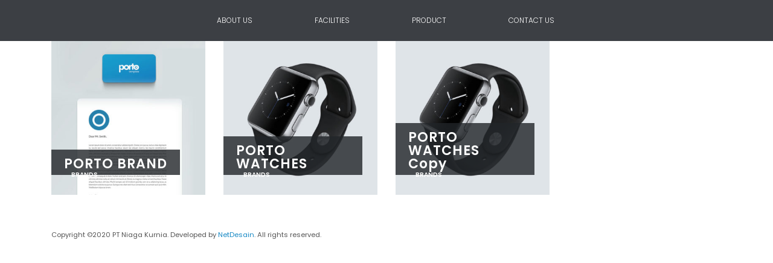

--- FILE ---
content_type: text/html; charset=UTF-8
request_url: https://www.niagakurnia.co.id/portfolio_cat/brands/
body_size: 9180
content:
<!DOCTYPE html>
<html lang="en-US">
<head>
	<meta charset="UTF-8">
	<!--[if IE]><meta http-equiv='X-UA-Compatible' content='IE=edge,chrome=1'><![endif]-->
	<meta name="viewport" content="width=device-width, initial-scale=1.0, minimum-scale=1.0">
	<link rel="profile" href="https://gmpg.org/xfn/11" />
	<link rel="pingback" href="https://www.niagakurnia.co.id/xmlrpc.php" />

		<link rel="shortcut icon" href="//www.niagakurnia.co.id/wp-content/themes/porto/images/logo/favicon.ico" type="image/x-icon" />
		<link rel="apple-touch-icon" href="//www.niagakurnia.co.id/wp-content/themes/porto/images/logo/apple-touch-icon.png">
		<link rel="apple-touch-icon" sizes="120x120" href="//www.niagakurnia.co.id/wp-content/themes/porto/images/logo/apple-touch-icon_120x120.png">
		<link rel="apple-touch-icon" sizes="76x76" href="//www.niagakurnia.co.id/wp-content/themes/porto/images/logo/apple-touch-icon_76x76.png">
		<link rel="apple-touch-icon" sizes="152x152" href="//www.niagakurnia.co.id/wp-content/themes/porto/images/logo/apple-touch-icon_152x152.png">
	<title>Brands &#8211; Niaga Kurnia</title>
<link rel='dns-prefetch' href='//www.googletagmanager.com' />
<link rel='dns-prefetch' href='//s.w.org' />
<link rel="alternate" type="application/rss+xml" title="Niaga Kurnia &raquo; Feed" href="https://www.niagakurnia.co.id/feed/" />
<link rel="alternate" type="application/rss+xml" title="Niaga Kurnia &raquo; Comments Feed" href="https://www.niagakurnia.co.id/comments/feed/" />
<link rel="alternate" type="application/rss+xml" title="Niaga Kurnia &raquo; Brands Portfolio Category Feed" href="https://www.niagakurnia.co.id/portfolio_cat/brands/feed/" />
<link rel='stylesheet' id='wp-block-library-css'  href='https://www.niagakurnia.co.id/wp-includes/css/dist/block-library/style.min.css?ver=5.5.17' media='all' />
<link rel='stylesheet' id='wp-block-library-theme-css'  href='https://www.niagakurnia.co.id/wp-includes/css/dist/block-library/theme.min.css?ver=5.5.17' media='all' />
<link rel='stylesheet' id='contact-form-7-css'  href='https://www.niagakurnia.co.id/wp-content/plugins/contact-form-7/includes/css/styles.css?ver=5.4.2' media='all' />
<link rel='stylesheet' id='js_composer_front-css'  href='https://www.niagakurnia.co.id/wp-content/plugins/js_composer/assets/css/js_composer.min.css?ver=6.4.0' media='all' />
<link rel='stylesheet' id='bootstrap-css'  href='https://www.niagakurnia.co.id/wp-content/uploads/porto_styles/bootstrap.css?ver=5.4.6' media='all' />
<link rel='stylesheet' id='porto-plugins-css'  href='https://www.niagakurnia.co.id/wp-content/themes/porto/css/plugins_optimized.css?ver=5.5.17' media='all' />
<link rel='stylesheet' id='porto-theme-css'  href='https://www.niagakurnia.co.id/wp-content/themes/porto/css/theme.css?ver=5.5.17' media='all' />
<link rel='stylesheet' id='porto-shortcodes-css'  href='https://www.niagakurnia.co.id/wp-content/uploads/porto_styles/shortcodes.css?ver=5.4.6' media='all' />
<link rel='stylesheet' id='porto-dynamic-style-css'  href='https://www.niagakurnia.co.id/wp-content/uploads/porto_styles/dynamic_style.css?ver=5.4.6' media='all' />
<link rel='stylesheet' id='porto-style-css'  href='https://www.niagakurnia.co.id/wp-content/themes/porto/style.css?ver=5.5.17' media='all' />
<style id='porto-style-inline-css'>
#header .logo,.side-header-narrow-bar-logo{max-width:101px}@media (min-width:1170px){#header .logo{max-width:101px}}@media (max-width:991px){#header .logo{max-width:101px}}@media (max-width:767px){#header .logo{max-width:101px}}#header,.sticky-header .header-main.sticky{border-top:1px solid #5c5d61}@media (min-width:992px){}#header .header-main .header-left,#header .header-main .header-center,#header .header-main .header-right,.fixed-header #header .header-main .header-left,.fixed-header #header .header-main .header-right,.fixed-header #header .header-main .header-center{padding-top:0;padding-bottom:0}.page-top .page-title-wrap{line-height:0}.page-top .page-title:not(.b-none):after{content:'';position:absolute;width:100%;left:0;border-bottom:5px solid #019fdc;bottom:-17px}header#header{border-top:none !important}#header .header-main .header-center{border-left:none !important;border-right:none !important}#header .main-menu li.menu-item{margin-right:75px !important}ul#menu-main-menu{margin-left:120px !important}p,a,span,input,strong,label{font-family:'Poppins'}body:not(.home) .header-wrapper{background:#3c3f44}.home .page-wrapper{position:static}.home .header-wrapper{left:0;position:absolute;top:calc(100vh - 69px);width:100%;z-index:1041}#header .share-links a:not(:hover){background:none;box-shadow:none;color:#fff}.header-main:first-child .menu-hover-line > li.menu-item > a:before{height:3px;bottom:0;top:auto}@media (min-width:992px){#header .share-links{margin:0}#header .header-main .container{padding:0}#header .header-main .header-left,#header .header-main .header-right{margin:0;padding-left:1.5rem;padding-right:1.5rem;-ms-flex:none;flex:none}#header .header-main .header-center{-ms-flex:1;flex:1;border-left:1px solid #5b5d61;border-right:1px solid #5b5d61}}@media (max-width:991px){#header:not(.sticky-header){background:#3c3f44 none repeat scroll 0 0}#header.sticky-header .main-menu-wrap,#header.sticky-header .header-main.sticky .header-left,#header.sticky-header .header-main.sticky .header-right{padding:10px 0}#header .header-main .header-left{flex:none}.home .header-wrapper{top:calc(100vh - 51px)}}@media (min-width:1280px){.d-sl-block{display:block !important}}#nav-panel .mobile-menu li{border-bottom:none}#nav-panel .mobile-menu > li.active{border-bottom:2px solid #019fdc}#nav-panel .accordion-menu > li.menu-item > a,#nav-panel .accordion-menu > li.menu-item > .arrow{color:#fff}#nav-panel .mobile-menu > li > a{font-weight:100}#nav-panel .accordion-menu li.menu-item.active > a{background:none}.pagination.load-more .next{font-family:inherit;text-transform:uppercase}.owl-carousel.show-nav-title .owl-nav [class*="owl-"],.owl-carousel.show-nav-title .owl-nav [class*="owl-"]:hover,.owl-carousel.show-nav-title .owl-nav [class*="owl-"]:active{color:#2e353e;font-size:30px}.post-carousel .post-item{background:#fff none repeat scroll 0 0}.post-recent-main .post-meta i{display:none}.post-item.style-2 .post-image.m-b-md{margin:0 !important}.post-recent-main{padding:30px;position:relative}.post-recent-main .meta-date{background-color:#2e353e;color:#fff;right:0;top:0;font-size:10px;letter-spacing:1.5px;line-height:1;padding:8px 13px 5px;position:absolute;right:12px;top:-12px;z-index:5}.post-meta .meta-cats > a{color:#777;font-size:10px;letter-spacing:1.5px;pointer-events:none;text-transform:uppercase}.post-carousel .post-item .post-meta,.post-grid .post-item .post-meta,.post-timeline .post-item .post-meta{line-height:1}.main-content{padding-top:0 !important;padding-bottom:0 !important}.stats-block .porto-icon.none{margin-bottom:20px}.stats-block .stats-number,div.stats-desc > div.counter_prefix,div.stats-desc > div.counter_suffix{letter-spacing:2px}.l-h-32 p{line-height:32px !important}#what-we-do .porto-sicon-left{width:60px}#what-we-do .porto-sicon-description{line-height:32px}#what-we-do .porto-sicon-box{margin-bottom:-5px !important}#what-we-do .porto-sicon-title{font-size:1.2em !important;font-weight:600 !important}.f-bz{bottom:0;position:absolute;height:400px;width:100%;margin:0}.nav-pills > li{display:inline-block;float:none}.portfolio-filter{text-align:center;-webkit-justify-content:center;-ms-justify-content:center;justify-content:center;-ms-flex-pack:center}.load-more .next{font-size:10px !important;line-height:1.333333;border:1px solid rgba(60,63,68,0.2) !important;font-weight:600;letter-spacing:1px;color:#2e353e !important;height:auto !important}.pagination-wrap.load-more{margin:40px 0}.load-more .next:hover{background:rgba(60,63,68,0.1)}.load-more .next:before{content:"" !important}.testimonial.testimonial-style-5 .testimonial-author{border-top:none}.testimonial-carousel p{line-height:32px !important;font-size:1em !important}.testimonial-author:before{width:30px;height:2px;background:#000;position:absolute;left:0;right:0;margin:-15px auto auto}a.porto-btn-normal{text-transform:uppercase;border:1px solid rgba(60,63,68,0.2);padding:13px 30px !important;font-size:10px !important;font-weight:600 !important;letter-spacing:1px}.widget.follow-us .share-links .share-facebook:hover,#footer .widget.follow-us .share-links .share-facebook:hover,.header-wrapper.header-side-nav #header .share-links .share-facebook:hover,#header.header-corporate .share-links .share-facebook:hover{color:#3b5a9a !important;background:transparent !important}.widget.follow-us .share-links .share-twitter:hover,#footer .widget.follow-us .share-links .share-twitter:hover,.header-wrapper.header-side-nav #header .share-links .share-twitter:hover,#header.header-corporate .share-links .share-twitter:hover{color:#1aa9e1 !important;background:transparent !important}.widget.follow-us .share-links .share-linkedin:hover,#footer .widget.follow-us .share-links .share-linkedin:hover,.header-wrapper.header-side-nav #header .share-links .share-linkedin:hover,#header.header-corporate .share-links .share-linkedin:hover{color:#0073b2 !important;background:transparent !important}@media (max-width:768px){a.porto-btn-normal{padding:0 !important;margin-bottom:40px !important}.f-bz{position:inherit;height:auto}.portfolio-filter{text-align:left}.main-content{margin-right:0 !important;margin-left:0 !important}}.custom-image-style-1._middle{z-index:99;position:absolute;left:0;right:0;margin:auto}.custom-image-style-1._left{position:absolute;top:10px;width:100%}.custom-image-style-1._right{position:absolute;top:10px;width:100%;right:10px}.custom-image-style-1 img{position:relative;border-radius:100%;border:7px solid #FFF;box-shadow:0 7px 60px -15px rgba(0,0,0,0.5);z-index:2}@media (min-width:767px){.custom-image-style-1:not(._middle) img{position:absolute;top:7%;z-index:1}.custom-image-style-1._left img{left:6%}}@media (max-width:767px){.custom-image-style-1._left,.custom-image-style-1._right{text-align:center;position:inherit;margin-bottom:0 !important}.custom-image-style-1._middle{position:inherit}}@media (min-width:992px) and (max-width:1199px){.custom-image-style-1._left img{left:0}}@media (min-width:767px) and (max-width:991px){.custom-image-style-1._left img{left:11.2%}}@media (min-width:767px){.custom-image-style-1._right img{left:65%}}svg#curved-line-1{position:absolute;top:-40px;left:10px;width:100%;height:180%}svg#curved-line-1 .path,svg#curved-line-1 .circle{stroke-dasharray:1000;stroke-dashoffset:1000;opacity:.3}@media (min-width:992px) and (max-width:1199px){svg#curved-line-1{width:107.4%;-webkit-transform:scale(1.13);-moz-transform:scale(1.13);-ms-transform:scale(1.13);-o-transform:scale(1.13);transform:scale(1.13)}}@keyframes dash{from{stroke-dasharray:1000}to{stroke-dasharray:2000}}@keyframes dash_2{from{stroke-dashoffset:1700}to{stroke-dashoffset:2000}}.line-anim{animation:dash 4500ms linear forwards}.line-anim-2{animation:dash_2 1500ms linear forwards}.circle-anim{animation:dash 15s linear forwards}.custom-image-style-2.wpb_single_image{position:absolute;left:10%;bottom:0;box-shadow:0 7px 60px -15px rgba(0,0,0,0.5)}.custom-image-style-2.wpb_single_image img{width:100%;height:auto}.custom-image-style-2._big.wpb_single_image{width:90%}@media (max-width:991px){.custom-image-style-2._big.wpb_single_image{position:static}}.custom-image-style-2._small.wpb_single_image{left:0}@media (max-width:991px){.custom-image-style-2._small.wpb_single_image{left:auto;right:25px;bottom:0;width:23.5%}}@media (max-width:1199px) and (min-width:992px){.custom-image-style-2.wpb_single_image{bottom:111px}.custom-image-style-2._small.wpb_single_image{left:25px;bottom:100px}}svg#curved-line-2{position:absolute;top:-60px;right:190px;z-index:1}svg#curved-line-2 .path,svg#curved-line-2 .circle{stroke-dasharray:1000;stroke-dashoffset:1700;opacity:.3}svg#curved-line-2 .circle{stroke-dashoffset:1000}@media (min-width:445px){.custom-center-pills{display:-webkit-flex;display:-ms-flexbox;display:flex;-webkit-justify-content:center;-ms-justify-content:center;justify-content:center;-ms-flex-pack:center}}.thumb-info .thumb-info-inner{font-size:22px;font-weight:600;letter-spacing:1px;margin-bottom:-15px}.portfolio-filter{margin-bottom:20px}.portfolio-filter li > a{background:transparent !important;color:#2e353e !important;font-size:12px;font-weight:500;-webkit-transition:ease color 300ms;-moz-transition:ease color 300ms;transition:ease color 300ms;text-transform:uppercase}.portfolio-filter li.active > a,.portfolio-filter li:hover > a{color:#777 !important}.portfolio-filter li.active > a:hover,.portfolio-filter li.active > a:focus,.portfolio-filter li:hover > a:hover,.portfolio-filter li:hover > a:focus{color:#777}.porto-portfolios hr{display:none}.thumb-info.thumb-info-lighten .thumb-info-wrapper:after{background-color:rgba(1,159,220,0.8) !important;text-transform:uppercase;margin-top:0}.thumb-info .thumb-info-type{background-color:transparent !important;text-transform:uppercase}.load-more-loader{display:none;min-height:42px;position:relative}.cs-our-team .thumb-info-wrapper{border-radius:50%}.cs-our-team .member-image{margin-bottom:0}.cs-our-team .thumb-info{border:none;width:100%}.cs-our-team .owl-stage{padding-left:40px;padding-right:40px}.cs-our-team .owl-nav{top:35%}.cs-our-team .member-info-container p{font-size:10px;letter-spacing:1.5px;padding:0;margin:0;line-height:2}.porto-ultimate-content-box-container .vc_single_image-wrapper img{-webkit-transition:all .3s ease;-moz-transition:all .3s ease;transition:all .3s ease}.porto-ultimate-content-box-container .vc_single_image-wrapper:hover img{-webkit-transform:scale(1.1,1.1);-moz-transform:scale(1.1,1.1);-ms-transform:scale(1.1,1.1);-o-transform:scale(1.1,1.1);transform:scale(1.1,1.1)}.porto-ultimate-content-box-container .wpb_single_image .vc_single_image-wrapper{overflow:hidden}.cs-our-team .owl-carousel .owl-nav .owl-next:before,.cs-case.owl-carousel .owl-nav .owl-next:before{font-size:30px;color:#2e353e !important}.cs-our-team .owl-carousel .owl-nav .owl-prev:before,.cs-case.owl-carousel .owl-nav .owl-prev:before{font-size:30px;color:#2e353e !important}.cs-our-team .owl-carousel .owl-nav [class*="owl-"]:hover{background-color:inherit !important}.cs-our-team .owl-carousel .owl-nav [class*="owl-"]{background-color:inherit !important}.cs-our-team .owl-carousel.show-nav-hover .owl-nav{opacity:1}.cs-case.owl-carousel.show-nav-title .owl-nav{right:12px}.ajax-container .img-thumbnail{border:none}.ajax-container .img-thumbnail img{border-radius:100%;width:auto;margin-left:auto;margin-right:auto}.ajax-container .share-links a{background-color:transparent !important;color:#3c3f44}.ajax-container .share-links .share-facebook:hover{color:#4d71bb}.ajax-container .share-links .share-twitter:hover{color:#45bbe9}.ajax-container .share-links .share-linkedin:hover{color:#0094e5}.ajax-container .share-links .share-googleplus:hover{color:#e47365}.ajax-container .member-share-links{text-align:center}.mfp-content .ajax-container{padding:30px}.member-carousel .member-item{margin:0 45px 20px !important}.cs-our-team .owl-stage{padding-left:0 !important;padding-right:0 !important}.owl-carousel.show-nav-hover .owl-nav .owl-prev{left:0 !important}.owl-carousel.show-nav-hover .owl-nav .owl-next{right:0 !important}.text-decoration-none,.ms-btn,a:focus{text-decoration:none !important;background:none;box-shadow:none;outline:none;-webkit-appearance:none}@media (min-width:992px){.rtl .custom-image-style-2._small.wpb_single_image{right:auto;left:25px}}.rtl .post-recent-main .meta-date{left:12px;right:auto}@media (max-width:768px){.rtl .portfolio-filter{text-align:right}}.rtl .custom-image-style-1._right{left:10px;right:auto}@media (min-width:767px){.rtl .custom-image-style-1._left img{right:6%;left:auto}.rtl .custom-image-style-1._right img{right:65%;left:auto}}@media (min-width:992px) and (max-width:1199px){.rtl .custom-image-style-1._left img{right:0;left:auto}}@media (min-width:767px) and (max-width:991px){.rtl .custom-image-style-1._left img{right:11.2%;left:auto}}.rtl svg#curved-line-1{right:10px;left:auto}.rtl .custom-image-style-2.wpb_single_image{right:10%;left:auto}.rtl .custom-image-style-2._small.wpb_single_image{right:0;left:auto}@media (max-width:1199px) and (min-width:992px){.rtl .custom-image-style-2._small.wpb_single_image{right:25px;left:auto}}.rtl svg#curved-line-2{left:190px;right:auto}.rtl .cs-case.owl-carousel.show-nav-title .owl-nav{left:12px;right:auto}.rtl .owl-carousel.show-nav-hover .owl-nav .owl-prev{right:0 !important;left:auto !important}.rtl .owl-carousel.show-nav-hover .owl-nav .owl-next{left:0 !important;right:auto !important}
</style>
<link rel='stylesheet' id='styles-child-css'  href='https://www.niagakurnia.co.id/wp-content/themes/porto-child/style.css?ver=5.5.17' media='all' />
<script src='https://www.niagakurnia.co.id/wp-includes/js/jquery/jquery.js?ver=1.12.4-wp' id='jquery-core-js'></script>
<script src='https://www.googletagmanager.com/gtag/js?id=UA-16855511-76' id='google_gtagjs-js' async></script>
<script id='google_gtagjs-js-after'>
window.dataLayer = window.dataLayer || [];function gtag(){dataLayer.push(arguments);}
gtag("js", new Date());
gtag("set", "developer_id.dZTNiMT", true);
gtag("config", "UA-16855511-76", {"anonymize_ip":true});
</script>
<script src='https://www.niagakurnia.co.id/wp-includes/js/jquery/jquery-migrate.min.js?ver=1.4.1' id='jquery-migrate-js'></script>
<link rel="https://api.w.org/" href="https://www.niagakurnia.co.id/wp-json/" /><link rel="EditURI" type="application/rsd+xml" title="RSD" href="https://www.niagakurnia.co.id/xmlrpc.php?rsd" />
<link rel="wlwmanifest" type="application/wlwmanifest+xml" href="https://www.niagakurnia.co.id/wp-includes/wlwmanifest.xml" /> 
<meta name="generator" content="WordPress 5.5.17" />
<meta name="generator" content="Site Kit by Google 1.26.0" />		<script>
			document.documentElement.className = document.documentElement.className.replace( 'no-js', 'js' );
		</script>
				<style>
			.no-js img.lazyload { display: none; }
			figure.wp-block-image img.lazyloading { min-width: 150px; }
							.lazyload, .lazyloading { opacity: 0; }
				.lazyloaded {
					opacity: 1;
					transition: opacity 400ms;
					transition-delay: 0ms;
				}
					</style>
				<script type="text/javascript">
		WebFontConfig = {
			google: { families: [ 'Open+Sans:400,500,600,700','Shadows+Into+Light:400,700','Poppins:200,300,400,500,600,700,800','Playfair+Display:400,700','Oswald:400,600,700' ] }
		};
		(function(d) {
			var wf = d.createElement('script'), s = d.scripts[0];
			wf.src = 'https://www.niagakurnia.co.id/wp-content/themes/porto/js/libs/webfont.js';
			wf.async = true;
			s.parentNode.insertBefore(wf, s);
		})(document);</script>
		<style>.recentcomments a{display:inline !important;padding:0 !important;margin:0 !important;}</style><meta name="generator" content="Powered by WPBakery Page Builder - drag and drop page builder for WordPress."/>
<meta name="generator" content="Powered by Slider Revolution 6.2.22 - responsive, Mobile-Friendly Slider Plugin for WordPress with comfortable drag and drop interface." />
<style id="infinite-scroll-css">.page-portfolios .pagination, .page-portfolios .page-links { display: none; }.page-portfolios  { position: relative; }</style><script type="text/javascript">function setREVStartSize(e){
			//window.requestAnimationFrame(function() {				 
				window.RSIW = window.RSIW===undefined ? window.innerWidth : window.RSIW;	
				window.RSIH = window.RSIH===undefined ? window.innerHeight : window.RSIH;	
				try {								
					var pw = document.getElementById(e.c).parentNode.offsetWidth,
						newh;
					pw = pw===0 || isNaN(pw) ? window.RSIW : pw;
					e.tabw = e.tabw===undefined ? 0 : parseInt(e.tabw);
					e.thumbw = e.thumbw===undefined ? 0 : parseInt(e.thumbw);
					e.tabh = e.tabh===undefined ? 0 : parseInt(e.tabh);
					e.thumbh = e.thumbh===undefined ? 0 : parseInt(e.thumbh);
					e.tabhide = e.tabhide===undefined ? 0 : parseInt(e.tabhide);
					e.thumbhide = e.thumbhide===undefined ? 0 : parseInt(e.thumbhide);
					e.mh = e.mh===undefined || e.mh=="" || e.mh==="auto" ? 0 : parseInt(e.mh,0);		
					if(e.layout==="fullscreen" || e.l==="fullscreen") 						
						newh = Math.max(e.mh,window.RSIH);					
					else{					
						e.gw = Array.isArray(e.gw) ? e.gw : [e.gw];
						for (var i in e.rl) if (e.gw[i]===undefined || e.gw[i]===0) e.gw[i] = e.gw[i-1];					
						e.gh = e.el===undefined || e.el==="" || (Array.isArray(e.el) && e.el.length==0)? e.gh : e.el;
						e.gh = Array.isArray(e.gh) ? e.gh : [e.gh];
						for (var i in e.rl) if (e.gh[i]===undefined || e.gh[i]===0) e.gh[i] = e.gh[i-1];
											
						var nl = new Array(e.rl.length),
							ix = 0,						
							sl;					
						e.tabw = e.tabhide>=pw ? 0 : e.tabw;
						e.thumbw = e.thumbhide>=pw ? 0 : e.thumbw;
						e.tabh = e.tabhide>=pw ? 0 : e.tabh;
						e.thumbh = e.thumbhide>=pw ? 0 : e.thumbh;					
						for (var i in e.rl) nl[i] = e.rl[i]<window.RSIW ? 0 : e.rl[i];
						sl = nl[0];									
						for (var i in nl) if (sl>nl[i] && nl[i]>0) { sl = nl[i]; ix=i;}															
						var m = pw>(e.gw[ix]+e.tabw+e.thumbw) ? 1 : (pw-(e.tabw+e.thumbw)) / (e.gw[ix]);					
						newh =  (e.gh[ix] * m) + (e.tabh + e.thumbh);
					}				
					if(window.rs_init_css===undefined) window.rs_init_css = document.head.appendChild(document.createElement("style"));					
					document.getElementById(e.c).height = newh+"px";
					window.rs_init_css.innerHTML += "#"+e.c+"_wrapper { height: "+newh+"px }";				
				} catch(e){
					console.log("Failure at Presize of Slider:" + e)
				}					   
			//});
		  };</script>
		<style id="wp-custom-css">
						/* DAILY QUOTES */
#daily-quotes .porto-u-heading {
	margin-bottom: 25px !important;
}

.testimonial-carousel p {
	line-height: 20px !important;
	font-size: 1rem !important;
}

.testimonial.testimonial-style-5 .testimonial-author {
	padding-top: none !important;
	margin-top: 0px !important;
}

.testimonial .testimonial-author strong {
  font-size: 0.9rem;
	font-weight: 600 !important;
	letter-spacing: 0.1rem !important;
}

			/* OUR DIVISION */
#our-division h4.vc_custom_heading {
	padding-bottom: 20px !important;
}

#our-division .wpb_text_column.wpb_content_element {
    min-height: 280px !important;
    padding-left: 10px !important;
    padding-right: 10px !important;
}

#our-division .owl-carousel.owl-drag .owl-item, #our-division .porto-ultimate-content-box-container, #our-division .porto-ultimate-content-box {
    min-height: 310px !important;
}

			/* CONTACT US */
#contact-us .contact-color-quaternary {
  margin-top: -658px !important;
  background-image: url(https://www.niagakurnia.co.id/wp-content/uploads/2020/09/bg-contact-1.png) !important;
  opacity: 90% !important;
}


/*
 * MOBILE
 * */

@media only screen and (max-width: 767px) {
#contact-us .contact-color-quaternary {
    margin-top: 10px !important;
}
	
	.home .header-wrapper {
    top: calc(0vh) !Important;
}
	
	.banner-container {
    display: none !important;
}
	
	
	
	
	
}

@media only screen and (min-width: 768px) {

	#mobslider{
		display:none !important;
	}
	
}		</style>
		<noscript><style> .wpb_animate_when_almost_visible { opacity: 1; }</style></noscript></head>
<body class="archive tax-portfolio_cat term-brands term-18 wp-embed-responsive full blog-1 wpb-js-composer js-comp-ver-6.4.0 vc_responsive">

	<div class="page-wrapper"><!-- page wrapper -->

		
								<!-- header wrapper -->
			<div class="header-wrapper wide">
								

	<header id="header" class="header-builder">
	
	<div class="header-main header-has-center"><div class="header-row container-fluid"><div class="header-col header-center"><ul id="menu-main-menu" class="main-menu mega-menu menu-hover-line show-arrow"><li id="nav-menu-item-282" class="menu-item menu-item-type-custom menu-item-object-custom narrow"><a href="#who-we-are">About Us</a></li>
<li id="nav-menu-item-275" class="menu-item menu-item-type-custom menu-item-object-custom narrow"><a href="#our-facilities">Facilities</a></li>
<li id="nav-menu-item-276" class="menu-item menu-item-type-custom menu-item-object-custom narrow"><a href="#our-product">Product</a></li>
<li id="nav-menu-item-281" class="menu-item menu-item-type-custom menu-item-object-custom narrow"><a href="#our-location">Contact Us</a></li>
</ul></div><div class="header-col header-right"><a class="mobile-toggle"><i class="fas fa-bars"></i></a></div></div>
<div id="nav-panel">
	<div class="container">
		<div class="mobile-nav-wrap">
		<div class="menu-wrap"><ul id="menu-main-menu-1" class="mobile-menu accordion-menu"><li id="accordion-menu-item-282" class="menu-item menu-item-type-custom menu-item-object-custom"><a href="#who-we-are">About Us</a></li>
<li id="accordion-menu-item-275" class="menu-item menu-item-type-custom menu-item-object-custom"><a href="#our-facilities">Facilities</a></li>
<li id="accordion-menu-item-276" class="menu-item menu-item-type-custom menu-item-object-custom"><a href="#our-product">Product</a></li>
<li id="accordion-menu-item-281" class="menu-item menu-item-type-custom menu-item-object-custom"><a href="#our-location">Contact Us</a></li>
</ul></div>		</div>
	</div>
</div>
</div>	</header>

							</div>
			<!-- end header wrapper -->
		
		
		
		<div id="main" class="column1 boxed no-breadcrumbs"><!-- main -->

			<div class="container">
			<div class="row main-content-wrap">

			<!-- main content -->
			<div class="main-content col-lg-12">

			

<div id="content" role="main">

	
	
					<div class="portfolios-lightbox">
		<div class="page-portfolios portfolios-grid clearfix">

			
			
			
			<div class="clearfix portfolios-container portfolio-row portfolio-row-4 default">

			
					<article class="portfolio portfolio-grid portfolio-col-4 brands post-57 type-portfolio status-publish has-post-thumbnail hentry portfolio_cat-brands">
		<span class="entry-title" style="display: none;">PORTO BRAND</span><span class="vcard" style="display: none;"><span class="fn"><a href="https://www.niagakurnia.co.id/author/niagadmin/" title="Posts by niagadmin" rel="author">niagadmin</a></span></span><span class="updated" style="display:none">2017-03-13T15:23:50+07:00</span>		<div class="portfolio-item default">
			
			<a class="text-decoration-none portfolio-link" href="https://www.niagakurnia.co.id/wp-content/uploads/2017/03/portfolio-3.jpg">
				<span class="thumb-info thumb-info-lighten">
					<span class="thumb-info-wrapper">
															<img   alt="" width="367" height="367" data-src="https://www.niagakurnia.co.id/wp-content/uploads/2017/03/portfolio-3-367x367.jpg" class="img-responsive lazyload" src="[data-uri]" /><noscript><img class="img-responsive" src="https://www.niagakurnia.co.id/wp-content/uploads/2017/03/portfolio-3-367x367.jpg" alt="" width="367" height="367" /></noscript>
									
						
						
																<span class="thumb-info-title">

										<span class="thumb-info-inner">PORTO BRAND</span>

																					<span class="thumb-info-type">Brands</span>
										
									</span>
																																	<span class="thumb-info-zoom" data-src="[&quot;https:\/\/www.niagakurnia.co.id\/wp-content\/uploads\/2017\/03\/portfolio-3.jpg&quot;]" data-title="[&quot;&quot;]"></span>					</span>
				</span>
			</a>
								</div>
	</article>
		<article class="portfolio portfolio-grid portfolio-col-4 brands post-42 type-portfolio status-publish has-post-thumbnail hentry portfolio_cat-brands">
		<span class="entry-title" style="display: none;">PORTO WATCHES</span><span class="vcard" style="display: none;"><span class="fn"><a href="https://www.niagakurnia.co.id/author/niagadmin/" title="Posts by niagadmin" rel="author">niagadmin</a></span></span><span class="updated" style="display:none">2017-03-13T15:04:29+07:00</span>		<div class="portfolio-item default">
			
			<a class="text-decoration-none portfolio-link" href="https://www.niagakurnia.co.id/wp-content/uploads/2017/03/portfolio-2.jpg">
				<span class="thumb-info thumb-info-lighten">
					<span class="thumb-info-wrapper">
															<img   alt="" width="367" height="367" data-src="https://www.niagakurnia.co.id/wp-content/uploads/2017/03/portfolio-2-367x367.jpg" class="img-responsive lazyload" src="[data-uri]" /><noscript><img   alt="" width="367" height="367" data-src="https://www.niagakurnia.co.id/wp-content/uploads/2017/03/portfolio-2-367x367.jpg" class="img-responsive lazyload" src="[data-uri]" /><noscript><img class="img-responsive" src="https://www.niagakurnia.co.id/wp-content/uploads/2017/03/portfolio-2-367x367.jpg" alt="" width="367" height="367" /></noscript></noscript>
									
						
						
																<span class="thumb-info-title">

										<span class="thumb-info-inner">PORTO WATCHES</span>

																					<span class="thumb-info-type">Brands</span>
										
									</span>
																																	<span class="thumb-info-zoom" data-src="[&quot;https:\/\/www.niagakurnia.co.id\/wp-content\/uploads\/2017\/03\/portfolio-2.jpg&quot;]" data-title="[&quot;&quot;]"></span>					</span>
				</span>
			</a>
								</div>
	</article>
		<article class="portfolio portfolio-grid portfolio-col-4 brands post-265 type-portfolio status-publish has-post-thumbnail hentry portfolio_cat-brands">
		<span class="entry-title" style="display: none;">PORTO WATCHES  Copy</span><span class="vcard" style="display: none;"><span class="fn"><a href="https://www.niagakurnia.co.id/author/niagadmin/" title="Posts by niagadmin" rel="author">niagadmin</a></span></span><span class="updated" style="display:none">2017-03-13T15:03:09+07:00</span>		<div class="portfolio-item default">
			
			<a class="text-decoration-none portfolio-link" href="https://www.niagakurnia.co.id/wp-content/uploads/2017/03/portfolio-2.jpg">
				<span class="thumb-info thumb-info-lighten">
					<span class="thumb-info-wrapper">
															<img   alt="" width="367" height="367" data-src="https://www.niagakurnia.co.id/wp-content/uploads/2017/03/portfolio-2-367x367.jpg" class="img-responsive lazyload" src="[data-uri]" /><noscript><img   alt="" width="367" height="367" data-src="https://www.niagakurnia.co.id/wp-content/uploads/2017/03/portfolio-2-367x367.jpg" class="img-responsive lazyload" src="[data-uri]" /><noscript><img class="img-responsive" src="https://www.niagakurnia.co.id/wp-content/uploads/2017/03/portfolio-2-367x367.jpg" alt="" width="367" height="367" /></noscript></noscript>
									
						
						
																<span class="thumb-info-title">

										<span class="thumb-info-inner">PORTO WATCHES  Copy</span>

																					<span class="thumb-info-type">Brands</span>
										
									</span>
																																	<span class="thumb-info-zoom" data-src="[&quot;https:\/\/www.niagakurnia.co.id\/wp-content\/uploads\/2017\/03\/portfolio-2.jpg&quot;]" data-title="[&quot;&quot;]"></span>					</span>
				</span>
			</a>
								</div>
	</article>
	
				
						</div>
			
			

		</div>

		
					</div>
	
</div>

		

</div><!-- end main content -->



	</div>
	</div>


		
			
			</div><!-- end main -->

			
			<div class="footer-wrapper">

				
								
				<div id="footer" class="footer-1"
>
	
	<div class="footer-bottom">
	<div class="container">
				<div class="footer-left">
						<span class="footer-copyright">Copyright ©2020 PT Niaga Kurnia. Developed by <a href="https://www.netdesain.com/" style="color:#1688c4" target="_blank">NetDesain</a>. All rights reserved.</span>		</div>
		
		
			</div>
</div>
</div>
				
				
			</div>
					
		
	</div><!-- end wrapper -->
	
<script src='https://www.niagakurnia.co.id/wp-includes/js/dist/vendor/wp-polyfill.min.js?ver=7.4.4' id='wp-polyfill-js'></script>
<script id='wp-polyfill-js-after'>
( 'fetch' in window ) || document.write( '<script src="https://www.niagakurnia.co.id/wp-includes/js/dist/vendor/wp-polyfill-fetch.min.js?ver=3.0.0"></scr' + 'ipt>' );( document.contains ) || document.write( '<script src="https://www.niagakurnia.co.id/wp-includes/js/dist/vendor/wp-polyfill-node-contains.min.js?ver=3.42.0"></scr' + 'ipt>' );( window.DOMRect ) || document.write( '<script src="https://www.niagakurnia.co.id/wp-includes/js/dist/vendor/wp-polyfill-dom-rect.min.js?ver=3.42.0"></scr' + 'ipt>' );( window.URL && window.URL.prototype && window.URLSearchParams ) || document.write( '<script src="https://www.niagakurnia.co.id/wp-includes/js/dist/vendor/wp-polyfill-url.min.js?ver=3.6.4"></scr' + 'ipt>' );( window.FormData && window.FormData.prototype.keys ) || document.write( '<script src="https://www.niagakurnia.co.id/wp-includes/js/dist/vendor/wp-polyfill-formdata.min.js?ver=3.0.12"></scr' + 'ipt>' );( Element.prototype.matches && Element.prototype.closest ) || document.write( '<script src="https://www.niagakurnia.co.id/wp-includes/js/dist/vendor/wp-polyfill-element-closest.min.js?ver=2.0.2"></scr' + 'ipt>' );
</script>
<script id='contact-form-7-js-extra'>
var wpcf7 = {"api":{"root":"https:\/\/www.niagakurnia.co.id\/wp-json\/","namespace":"contact-form-7\/v1"},"cached":"1"};
</script>
<script src='https://www.niagakurnia.co.id/wp-content/plugins/contact-form-7/includes/js/index.js?ver=5.4.2' id='contact-form-7-js'></script>
<script src='https://www.niagakurnia.co.id/wp-content/plugins/wp-smushit/app/assets/js/smush-lazy-load.min.js?ver=3.15.0' id='smush-lazy-load-js'></script>
<script id='porto-theme-js-extra'>
var js_porto_vars = {"rtl":"","ajax_url":"https:\/\/www.niagakurnia.co.id\/wp-admin\/admin-ajax.php","change_logo":"0","container_width":"1140","grid_gutter_width":"30","show_sticky_header":"1","show_sticky_header_tablet":"1","show_sticky_header_mobile":"1","ajax_loader_url":"\/\/www.niagakurnia.co.id\/wp-content\/themes\/porto\/images\/ajax-loader@2x.gif","category_ajax":"","prdctfltr_ajax":"","slider_loop":"1","slider_autoplay":"1","slider_autoheight":"1","slider_speed":"5000","slider_nav":"","slider_nav_hover":"1","slider_margin":"","slider_dots":"1","slider_animatein":"","slider_animateout":"","product_thumbs_count":"4","product_zoom":"1","product_zoom_mobile":"1","product_image_popup":"1","zoom_type":"inner","zoom_scroll":"1","zoom_lens_size":"200","zoom_lens_shape":"square","zoom_contain_lens":"1","zoom_lens_border":"1","zoom_border_color":"#888888","zoom_border":"0","screen_lg":"1170","mfp_counter":"%curr% of %total%","mfp_img_error":"<a href=\"%url%\">The image<\/a> could not be loaded.","mfp_ajax_error":"<a href=\"%url%\">The content<\/a> could not be loaded.","popup_close":"Close","popup_prev":"Previous","popup_next":"Next","request_error":"The requested content cannot be loaded.<br\/>Please try again later.","loader_text":"Loading...","submenu_back":"Back","porto_nonce":"f3de13f6b4","use_skeleton_screen":[]};
</script>
<script src='https://www.niagakurnia.co.id/wp-content/themes/porto/js/theme.min.js?ver=5.4.6' id='porto-theme-js'></script>
<script src='https://www.niagakurnia.co.id/wp-content/themes/porto/js/libs/jquery.infinite-scroll.min.js?ver=2.1.0' id='jquery-infinite-scroll-js'></script>
<script id='porto-infinite-scroll-js-extra'>
var porto_infinite_scroll = {"post_type":"portfolio","item_selector":".portfolios-container .portfolio, .portfolios-container .timeline-date","loader_html":"<div class=\"bounce-loader\"><div class=\"bounce1\"><\/div><div class=\"bounce2\"><\/div><div class=\"bounce3\"><\/div><\/div>","page_path":"https:\/\/www.niagakurnia.co.id\/portfolio_cat\/brands\/page\/%cur_page%\/?load_posts_only=1","cur_page":"1","max_page":"1","pagination_type":"infinite_scroll","loader_text":"Loading..."};
</script>
<script src='https://www.niagakurnia.co.id/wp-content/themes/porto/inc/lib/infinite-scroll/infinite-scroll.min.js?ver=5.4.6' id='porto-infinite-scroll-js'></script>
<script src='https://www.niagakurnia.co.id/wp-content/plugins/js_composer/assets/js/dist/js_composer_front.min.js?ver=6.4.0' id='wpb_composer_front_js-js'></script>
<script src='https://www.niagakurnia.co.id/wp-content/themes/porto/js/libs/popper.min.js?ver=1.12.5' id='popper-js'></script>
<script src='https://www.niagakurnia.co.id/wp-content/themes/porto/js/bootstrap.optimized.min.js?ver=4.1.3' id='bootstrap-js'></script>
<script src='https://www.niagakurnia.co.id/wp-content/themes/porto/js/libs/jquery.cookie.min.js?ver=1.4.1' id='jquery-cookie-js'></script>
<script src='https://www.niagakurnia.co.id/wp-content/themes/porto/js/libs/owl.carousel.min.js?ver=2.3.4' id='owl.carousel-js'></script>
<script src='https://www.niagakurnia.co.id/wp-content/themes/porto/js/libs/jquery.fitvids.min.js?ver=1.1' id='jquery-fitvids-js'></script>
<script src='https://www.niagakurnia.co.id/wp-content/themes/porto/js/libs/jquery.matchHeight.min.js' id='jquery-matchHeight-js'></script>
<script async="async" src='https://www.niagakurnia.co.id/wp-content/themes/porto/js/libs/modernizr.js?ver=2.8.3' id='modernizr-js'></script>
<script async="async" src='https://www.niagakurnia.co.id/wp-content/themes/porto/js/libs/jquery.magnific-popup.min.js?ver=1.1.0' id='jquery-magnific-popup-js'></script>
<script src='https://www.niagakurnia.co.id/wp-content/themes/porto/js/libs/jquery.waitforimages.min.js?ver=2.0.2' id='jquery-waitforimages-js'></script>
<script src='https://www.niagakurnia.co.id/wp-content/plugins/js_composer/assets/lib/bower/isotope/dist/isotope.pkgd.min.js?ver=6.4.0' id='isotope-js'></script>
<script async="async" src='https://www.niagakurnia.co.id/wp-content/themes/porto/js/theme-async.min.js?ver=5.4.6' id='porto-theme-async-js'></script>
<script src='https://www.niagakurnia.co.id/wp-includes/js/wp-embed.min.js?ver=5.5.17' id='wp-embed-js'></script>
<script src='https://www.niagakurnia.co.id/wp-content/themes/porto/js/libs/jquery.lazyload.min.js?ver=1.9.7' id='jquery-lazyload-js'></script>
<script defer src="https://static.cloudflareinsights.com/beacon.min.js/vcd15cbe7772f49c399c6a5babf22c1241717689176015" integrity="sha512-ZpsOmlRQV6y907TI0dKBHq9Md29nnaEIPlkf84rnaERnq6zvWvPUqr2ft8M1aS28oN72PdrCzSjY4U6VaAw1EQ==" data-cf-beacon='{"version":"2024.11.0","token":"e2f408d5c4cc418c9d9289707aa917f1","r":1,"server_timing":{"name":{"cfCacheStatus":true,"cfEdge":true,"cfExtPri":true,"cfL4":true,"cfOrigin":true,"cfSpeedBrain":true},"location_startswith":null}}' crossorigin="anonymous"></script>
</body>
</html>